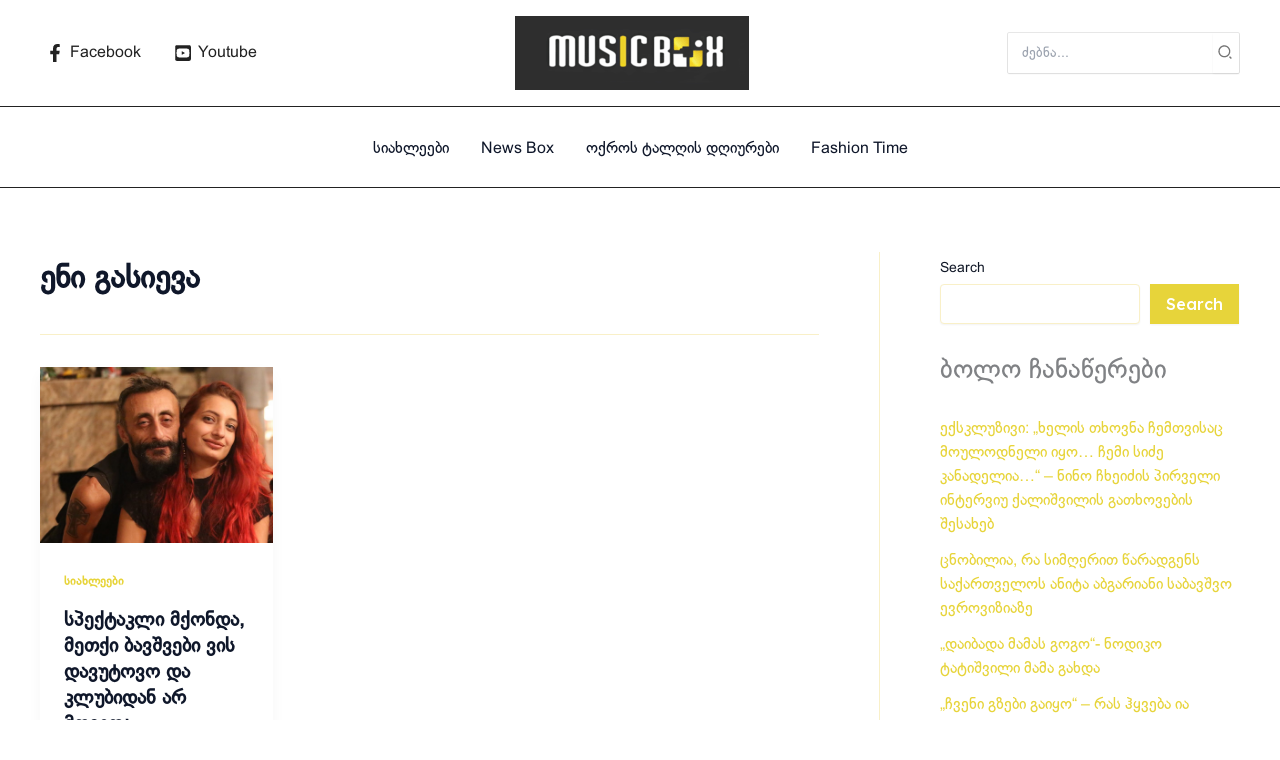

--- FILE ---
content_type: text/css
request_url: https://musicbox.ge/wp-content/uploads/elementor/css/post-4.css?ver=1759313266
body_size: 120
content:
.elementor-kit-4{--e-global-color-primary:#E7D43A;--e-global-color-secondary:#54595F;--e-global-color-text:#7A7A7A;--e-global-color-accent:#263829;--e-global-typography-primary-font-family:"bpg_rioni";--e-global-typography-primary-font-weight:600;--e-global-typography-secondary-font-family:"bpg_rioni";--e-global-typography-secondary-font-weight:400;--e-global-typography-text-font-family:"bpg_rioni";--e-global-typography-text-font-weight:400;--e-global-typography-accent-font-family:"bpg_rioni";--e-global-typography-accent-font-weight:500;font-family:"bpg_rioni", Sans-serif;font-weight:400;}.elementor-kit-4 e-page-transition{background-color:#FFBC7D;}.elementor-kit-4 a{font-family:"bpg_rioni", Sans-serif;}.elementor-kit-4 h1{font-family:"bpg_rioni", Sans-serif;}.elementor-kit-4 h2{font-family:"bpg_rioni", Sans-serif;}.elementor-kit-4 h3{font-family:"bpg_rioni", Sans-serif;}.elementor-kit-4 h4{font-family:"bpg_rioni", Sans-serif;}.elementor-kit-4 h5{font-family:"bpg_rioni", Sans-serif;}.elementor-kit-4 h6{font-family:"bpg_rioni", Sans-serif;}.elementor-section.elementor-section-boxed > .elementor-container{max-width:1140px;}.e-con{--container-max-width:1140px;}.elementor-widget:not(:last-child){margin-block-end:20px;}.elementor-element{--widgets-spacing:20px 20px;--widgets-spacing-row:20px;--widgets-spacing-column:20px;}@media(max-width:1024px){.elementor-section.elementor-section-boxed > .elementor-container{max-width:1024px;}.e-con{--container-max-width:1024px;}}@media(max-width:767px){.elementor-section.elementor-section-boxed > .elementor-container{max-width:767px;}.e-con{--container-max-width:767px;}}/* Start Custom Fonts CSS */@font-face {
	font-family: 'bpg_rioni';
	font-style: normal;
	font-weight: normal;
	font-display: auto;
	src: url('https://musicbox.ge/wp-content/uploads/2025/09/bpg_rioni_arial.woff') format('woff');
}
/* End Custom Fonts CSS */